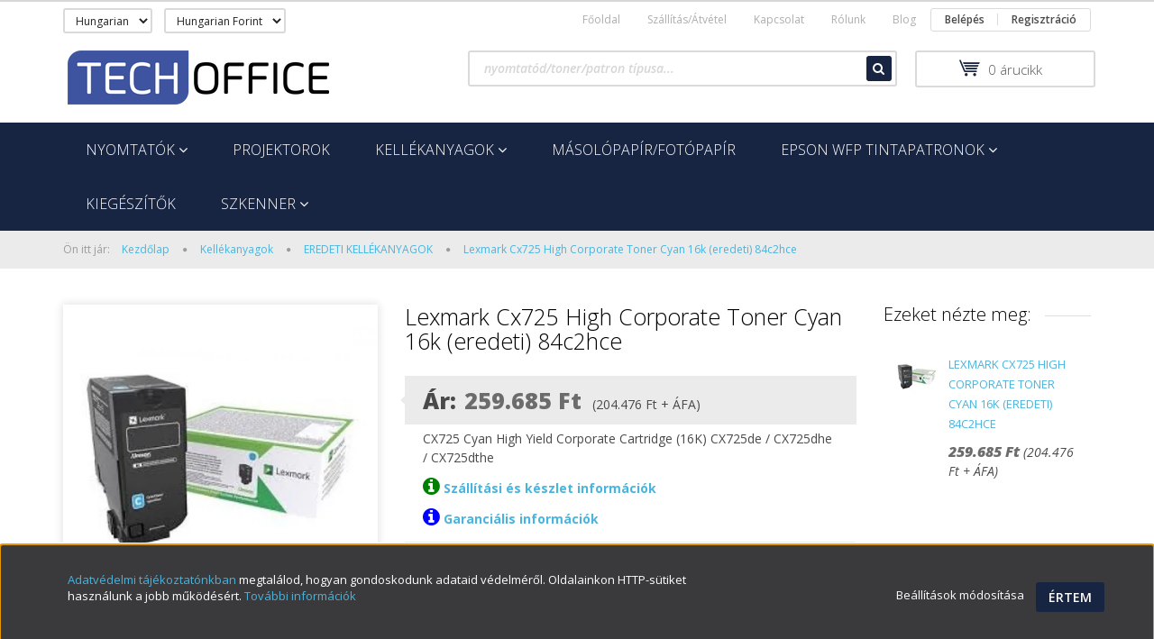

--- FILE ---
content_type: text/html; charset=UTF-8
request_url: https://megbizhatonyomtato.hu/lexmark-cx725-high-corporate-toner-cyan-16k-eredeti-84c2hce-786104
body_size: 20079
content:
<!DOCTYPE html>
<!--[if lt IE 7]>      <html class="no-js lt-ie10 lt-ie9 lt-ie8 lt-ie7" lang="hu" dir="ltr"> <![endif]-->
<!--[if IE 7]>         <html class="no-js lt-ie10 lt-ie9 lt-ie8" lang="hu" dir="ltr"> <![endif]-->
<!--[if IE 8]>         <html class="no-js lt-ie10 lt-ie9" lang="hu" dir="ltr"> <![endif]-->
<!--[if IE 9]>         <html class="no-js lt-ie10" lang="hu" dir="ltr"> <![endif]-->
<!--[if gt IE 10]><!--> <html class="no-js" lang="hu" dir="ltr"> <!--<![endif]-->
<head>
    <title>Lexmark Cx725 High Corporate Toner Cyan 16k (eredeti) 84c2hce - EREDETI KELLÉKANYAGOK - Toner, tintapatron, takarékos nyomtatók - MegbízhatóNyomtató.hu - TechOffice</title>
    <meta charset="utf-8">
    <meta name="keywords" content="Lexmark Cx725 High Corporate Toner Cyan 16k (eredeti) 84c2hce, Megbizhatonyomtato.hu nyomtató, scanner, projektor webáruház">
    <meta name="description" content="Lexmark Cx725 High Corporate Toner Cyan 16k (eredeti) 84c2hce a EREDETI KELLÉKANYAGOK kategóriában">
    <meta name="robots" content="index, follow">
    <link rel="image_src" href="https://megbizhatonyomtato.hu:443/custom/doteilen/image/data/products/84c2hce-1.jpg.webp?lastmod=1736221206.1736928149">
    <meta property="og:title" content="Lexmark Cx725 High Corporate Toner Cyan 16k (eredeti) 84c2hce" />
    <meta property="og:type" content="product" />
    <meta property="og:url" content="https://megbizhatonyomtato.hu/lexmark-cx725-high-corporate-toner-cyan-16k-eredeti-84c2hce-786104" />
    <meta property="og:image" content="https://megbizhatonyomtato.hu:443/custom/doteilen/image/cache/w955h500q90/products/84c2hce-1.jpg.webp?lastmod=1736221206.1736928149" />
    <meta property="og:description" content="CX725 Cyan High Yield Corporate Cartridge (16K)    CX725de / CX725dhe / CX725dthe Szállítási és készlet információk Garanciális információk" />
    <link href="https://doteilen.cdn.shoprenter.hu/custom/doteilen/image/data/m5690.png?v=1527005981" rel="icon" />
    <link href="https://doteilen.cdn.shoprenter.hu/custom/doteilen/image/data/m5690.png?v=1527005981" rel="apple-touch-icon" />
    <base href="https://megbizhatonyomtato.hu:443" />
    <meta name="facebook-domain-verification" content="9ikp3q4fkopilojjgr9v372h39kidy" />

<!-- Google tag (gtag.js) -->
<script async src="https://www.googletagmanager.com/gtag/js?id=G-61CCEETH6Z"></script>
<script>
  window.dataLayer = window.dataLayer || [];
  function gtag(){dataLayer.push(arguments);}
  gtag('js', new Date());

  gtag('config', 'G-61CCEETH6Z');
</script>

    <meta name="viewport" content="width=device-width, initial-scale=1">
            <link href="https://megbizhatonyomtato.hu/lexmark-cx725-high-corporate-toner-cyan-16k-eredeti-84c2hce-786104" rel="canonical">
    
            
            
            <link rel="stylesheet" href="https://doteilen.cdn.shoprenter.hu/web/compiled/css/fancybox2.css?v=1768982352" media="screen">
            <link rel="stylesheet" href="https://doteilen.cdn.shoprenter.hu/custom/doteilen/catalog/view/theme/rome2_skyblue/style/1744806802.1549960271.0.1742223568.css?v=null.1736928149" media="screen">
        <script>
        window.nonProductQuality = 100;
    </script>
    <script src="//ajax.googleapis.com/ajax/libs/jquery/1.10.2/jquery.min.js"></script>
    <script>window.jQuery || document.write('<script src="https://doteilen.cdn.shoprenter.hu/catalog/view/javascript/jquery/jquery-1.10.2.min.js?v=1484139539"><\/script>')</script>

        
    
            
        <script src="https://cdnjs.cloudflare.com/ajax/libs/loadCSS/2.1.0/loadCSS.min.js" integrity="sha256-PfuBYBreSv0el08vXRTkDhLawwSJicsqhPwaoFq/R7I=" crossorigin="anonymous"></script>
    <script>loadCSS('//maxcdn.bootstrapcdn.com/font-awesome/4.7.0/css/font-awesome.min.css');</script>
    <!-- Header JavaScript codes -->
            <script src="https://doteilen.cdn.shoprenter.hu/web/compiled/js/countdown.js?v=1768982351"></script>
                    <script src="https://doteilen.cdn.shoprenter.hu/web/compiled/js/legacy_newsletter.js?v=1768982351"></script>
                    <script src="https://doteilen.cdn.shoprenter.hu/web/compiled/js/base.js?v=1768982351"></script>
                    <script src="https://doteilen.cdn.shoprenter.hu/web/compiled/js/fancybox2.js?v=1768982351"></script>
                    <script src="https://doteilen.cdn.shoprenter.hu/web/compiled/js/before_starter2_productpage.js?v=1768982351"></script>
                    <script src="https://doteilen.cdn.shoprenter.hu/web/compiled/js/productreview.js?v=1768982351"></script>
                    <script src="https://doteilen.cdn.shoprenter.hu/web/compiled/js/before_starter2_head.js?v=1768982351"></script>
                    <script src="https://doteilen.cdn.shoprenter.hu/web/compiled/js/base_bootstrap.js?v=1768982351"></script>
                    <script src="https://doteilen.cdn.shoprenter.hu/web/compiled/js/nanobar.js?v=1768982351"></script>
                    <script src="https://doteilen.cdn.shoprenter.hu/web/compiled/js/before_starter.js?v=1768982351"></script>
                    <!-- Header jQuery onLoad scripts -->
    <script>
        window.countdownFormat = '%D:%H:%M:%S';
        //<![CDATA[
        var BASEURL = 'https://megbizhatonyomtato.hu';
Currency = {"symbol_left":"","symbol_right":" Ft","decimal_place":0,"decimal_point":",","thousand_point":".","currency":"HUF","value":1};
var ShopRenter = ShopRenter || {}; ShopRenter.product = {"id":786104,"sku":"84C2HCE","currency":"HUF","unitName":"db","price":259684.51999999999,"name":"Lexmark Cx725 High Corporate Toner Cyan 16k (eredeti) 84c2hce","brand":"","currentVariant":[],"parent":{"id":786104,"sku":"84C2HCE","unitName":"db","price":259684.51999999999,"name":"Lexmark Cx725 High Corporate Toner Cyan 16k (eredeti) 84c2hce"}};

            function setAutoHelpTitles(){
                $('.autohelp[title]').each(function(){
                    if(!$(this).parents('.aurora-scroll-mode').length) {
                        $(this).attr('rel', $(this).attr('title') );
                        $(this).removeAttr('title');
                        $(this).qtip({
                            content: { text:  $(this).attr('rel') },
                            hide: { fixed: true },
                            position: {
                                corner: {
                                    target: 'topMiddle',
                                    tooltip: 'bottomMiddle'
                                },
                                adjust: {
                                    screen: true
                                }
                            },
                            style: {
                                border: { color: '#424242'},
                                background: '#ebebeb',
                                width: 420
                            }
                        });
                    }
                });
            }
            

        $(document).ready(function(){
        // DOM ready
            
                $('.fancybox').fancybox({
                    maxWidth: 820,
                    maxHeight: 650,
                    afterLoad: function(){
                        wrapCSS = $(this.element).data('fancybox-wrapcss');
                        if(wrapCSS){
                            $('.fancybox-wrap').addClass(wrapCSS);
                        }
                    },
                    helpers: {
                        thumbs: {
                            width: 50,
                            height: 50
                        }
                    }
                });
                $('.fancybox-inline').fancybox({
                    maxWidth: 820,
                    maxHeight: 650,
                    type:'inline'
                });
                

setAutoHelpTitles();

        // /DOM ready
        });
        $(window).load(function(){
        // OnLoad
            new WishlistHandler('wishlist-add','');

        // /OnLoad
        });
        //]]>
    </script>
    
        <script src="https://doteilen.cdn.shoprenter.hu/web/compiled/js/vue/manifest.bundle.js?v=1768982348"></script>
<script>
    var ShopRenter = ShopRenter || {};
    ShopRenter.onCartUpdate = function (callable) {
        document.addEventListener('cartChanged', callable)
    };
    ShopRenter.onItemAdd = function (callable) {
        document.addEventListener('AddToCart', callable)
    };
    ShopRenter.onItemDelete = function (callable) {
        document.addEventListener('deleteCart', callable)
    };
    ShopRenter.onSearchResultViewed = function (callable) {
        document.addEventListener('AuroraSearchResultViewed', callable)
    };
    ShopRenter.onSubscribedForNewsletter = function (callable) {
        document.addEventListener('AuroraSubscribedForNewsletter', callable)
    };
    ShopRenter.onCheckoutInitiated = function (callable) {
        document.addEventListener('AuroraCheckoutInitiated', callable)
    };
    ShopRenter.onCheckoutShippingInfoAdded = function (callable) {
        document.addEventListener('AuroraCheckoutShippingInfoAdded', callable)
    };
    ShopRenter.onCheckoutPaymentInfoAdded = function (callable) {
        document.addEventListener('AuroraCheckoutPaymentInfoAdded', callable)
    };
    ShopRenter.onCheckoutOrderConfirmed = function (callable) {
        document.addEventListener('AuroraCheckoutOrderConfirmed', callable)
    };
    ShopRenter.onCheckoutOrderPaid = function (callable) {
        document.addEventListener('AuroraOrderPaid', callable)
    };
    ShopRenter.onCheckoutOrderPaidUnsuccessful = function (callable) {
        document.addEventListener('AuroraOrderPaidUnsuccessful', callable)
    };
    ShopRenter.onProductPageViewed = function (callable) {
        document.addEventListener('AuroraProductPageViewed', callable)
    };
    ShopRenter.onMarketingConsentChanged = function (callable) {
        document.addEventListener('AuroraMarketingConsentChanged', callable)
    };
    ShopRenter.onCustomerRegistered = function (callable) {
        document.addEventListener('AuroraCustomerRegistered', callable)
    };
    ShopRenter.onCustomerLoggedIn = function (callable) {
        document.addEventListener('AuroraCustomerLoggedIn', callable)
    };
    ShopRenter.onCustomerUpdated = function (callable) {
        document.addEventListener('AuroraCustomerUpdated', callable)
    };
    ShopRenter.onCartPageViewed = function (callable) {
        document.addEventListener('AuroraCartPageViewed', callable)
    };
    ShopRenter.customer = {"userId":0,"userClientIP":"18.217.215.15","userGroupId":8,"customerGroupTaxMode":"gross","customerGroupPriceMode":"gross_net_tax","email":"","phoneNumber":"","name":{"firstName":"","lastName":""}};
    ShopRenter.theme = {"name":"rome2_skyblue","family":"rome2","parent":"bootstrap"};
    ShopRenter.shop = {"name":"doteilen","locale":"hu","currency":{"code":"HUF","rate":1},"domain":"doteilen.myshoprenter.hu"};
    ShopRenter.page = {"route":"product\/product","queryString":"lexmark-cx725-high-corporate-toner-cyan-16k-eredeti-84c2hce-786104"};

    ShopRenter.formSubmit = function (form, callback) {
        callback();
    };

    let loadedAsyncScriptCount = 0;
    function asyncScriptLoaded(position) {
        loadedAsyncScriptCount++;
        if (position === 'body') {
            if (document.querySelectorAll('.async-script-tag').length === loadedAsyncScriptCount) {
                if (/complete|interactive|loaded/.test(document.readyState)) {
                    document.dispatchEvent(new CustomEvent('asyncScriptsLoaded', {}));
                } else {
                    document.addEventListener('DOMContentLoaded', () => {
                        document.dispatchEvent(new CustomEvent('asyncScriptsLoaded', {}));
                    });
                }
            }
        }
    }
</script>

            <script type="text/javascript" async class="async-script-tag" onload="asyncScriptLoaded('header')" src="https://static2.rapidsearch.dev/resultpage.js?shop=doteilen.shoprenter.hu"></script>
            <script type="text/javascript" async class="async-script-tag" onload="asyncScriptLoaded('header')" src="https://onsite.optimonk.com/script.js?account=83292"></script>
    
                    <script type="text/javascript" src="https://doteilen.cdn.shoprenter.hu/web/compiled/js/vue/customerEventDispatcher.bundle.js?v=1768982348"></script>




        <!-- Custom header scripts -->
    <script type="text/javascript">
    window.smartlook||(function(d) {
    var o=smartlook=function(){ o.api.push(arguments)},h=d.getElementsByTagName('head')[0];
    var c=d.createElement('script');o.api=new Array();c.async=true;c.type='text/javascript';
    c.charset='utf-8';c.src='https://rec.smartlook.com/recorder.js';h.appendChild(c);
    })(document);
    smartlook('init', '724674488d7fb0d8d05b3cf96c0535cb349c7633');
</script>
    
                <script>window["bp"]=window["bp"]||function(){(window["bp"].q=window["bp"].q||[]).push(arguments);};window["bp"].l=1*new Date();scriptElement=document.createElement("script");firstScript=document.getElementsByTagName("script")[0];scriptElement.async=true;scriptElement.src='https://pixel.barion.com/bp.js';firstScript.parentNode.insertBefore(scriptElement,firstScript);window['barion_pixel_id']='Fy63unLFkP-58';bp('init','addBarionPixelId','Fy63unLFkP-58');</script><noscript>
    <img height="1" width="1" style="display:none" alt="Barion Pixel" src="https://pixel.barion.com/a.gif?ba_pixel_id='Fy63unLFkP-58'&ev=contentView&noscript=1">
</noscript>
                        <script type="text/javascript" src="https://doteilen.cdn.shoprenter.hu/web/compiled/js/vue/fullBarionPixel.bundle.js?v=1768982348"></script>


            
            <script>window.dataLayer=window.dataLayer||[];function gtag(){dataLayer.push(arguments)};var ShopRenter=ShopRenter||{};ShopRenter.config=ShopRenter.config||{};ShopRenter.config.googleConsentModeDefaultValue="denied";</script>                        <script type="text/javascript" src="https://doteilen.cdn.shoprenter.hu/web/compiled/js/vue/googleConsentMode.bundle.js?v=1768982348"></script>

            <!-- Facebook Pixel Code -->
<script>
!function(f,b,e,v,n,t,s)
{if(f.fbq)return;n=f.fbq=function(){n.callMethod?
n.callMethod.apply(n,arguments):n.queue.push(arguments)};
if(!f._fbq)f._fbq=n;n.push=n;n.loaded=!0;n.version='2.0';
n.queue=[];t=b.createElement(e);t.async=!0;
t.src=v;s=b.getElementsByTagName(e)[0];
s.parentNode.insertBefore(t,s)}(window, document,'script',
'https://connect.facebook.net/en_US/fbevents.js');
fbq('consent', 'revoke');
fbq('init', '2022747931309160');
fbq('track', 'PageView');
document.addEventListener('AuroraProductPageViewed', function(auroraEvent) {
                    fbq('track', 'ViewContent', {
                        content_type: 'product',
                        content_ids: [auroraEvent.detail.product.id.toString()],
                        value: parseFloat(auroraEvent.detail.product.grossUnitPrice),
                        currency: auroraEvent.detail.product.currency
                    }, {
                        eventID: auroraEvent.detail.event.id
                    });
                });
document.addEventListener('AuroraAddedToCart', function(auroraEvent) {
    var fbpId = [];
    var fbpValue = 0;
    var fbpCurrency = '';

    auroraEvent.detail.products.forEach(function(item) {
        fbpValue += parseFloat(item.grossUnitPrice) * item.quantity;
        fbpId.push(item.id);
        fbpCurrency = item.currency;
    });


    fbq('track', 'AddToCart', {
        content_ids: fbpId,
        content_type: 'product',
        value: fbpValue,
        currency: fbpCurrency
    }, {
        eventID: auroraEvent.detail.event.id
    });
})
window.addEventListener('AuroraMarketingCookie.Changed', function(event) {
            let consentStatus = event.detail.isAccepted ? 'grant' : 'revoke';
            if (typeof fbq === 'function') {
                fbq('consent', consentStatus);
            }
        });
</script>
<noscript><img height="1" width="1" style="display:none"
src="https://www.facebook.com/tr?id=2022747931309160&ev=PageView&noscript=1"
/></noscript>
<!-- End Facebook Pixel Code -->
            
            <!-- Google remarketingcímke-kód -->
<!--------------------------------------------------
A remarketingcímkék nem társíthatók személyazonosításra alkalmas adatokkal, és nem helyezhetők el érzékeny kategóriához kapcsolódó oldalakon. A címke beállításával kapcsolatban további információt és útmutatást a következő címen olvashat: http://google.com/ads/remarketingsetup
--------------------------------------------------->
<script type="text/javascript">
/* <![CDATA[ */
var google_conversion_id = 800832546;
var google_custom_params = window.google_tag_params;
var google_remarketing_only = true;
/* ]]> */
</script>
<script type="text/javascript" src="//www.googleadservices.com/pagead/conversion.js">
</script>
<noscript>
<div style="display:inline;">
<img height="1" width="1" style="border-style:none;" alt="" src="//googleads.g.doubleclick.net/pagead/viewthroughconversion/800832546/?guid=ON&script=0"/>
</div>
</noscript>

<!-- Global site tag (gtag.js) - Google Ads: 671469465 -->
<script async src="https://www.googletagmanager.com/gtag/js?id=AW-671469465"></script>
<script>
  window.dataLayer = window.dataLayer || [];
  function gtag(){dataLayer.push(arguments);}
  gtag('js', new Date());

  gtag('config', 'AW-671469465');
</script>
            
                <!--Global site tag(gtag.js)--><script async src="https://www.googletagmanager.com/gtag/js?id=AW-736406203"></script><script>window.dataLayer=window.dataLayer||[];function gtag(){dataLayer.push(arguments);}
gtag('js',new Date());gtag('config','AW-736406203',{"allow_enhanced_conversions":true});</script>    
    
</head>

<body id="body" class="bootstrap-body page-body flypage_body body-pathway-top desktop-device-body body-pathway-top rome2_skyblue-body" role="document">
            
    
<div id="fb-root"></div>
<script>(function (d, s, id) {
        var js, fjs = d.getElementsByTagName(s)[0];
        if (d.getElementById(id)) return;
        js = d.createElement(s);
        js.id = id;
        js.src = "//connect.facebook.net/hu_HU/sdk/xfbml.customerchat.js#xfbml=1&version=v2.12&autoLogAppEvents=1";
        fjs.parentNode.insertBefore(js, fjs);
    }(document, "script", "facebook-jssdk"));
</script>



            

<!-- cached -->    <div id="first-login-nanobar-button">
    <img src="https://doteilen.cdn.shoprenter.hu/catalog/view/theme/default/image/cog-settings-grey.svg?v=null.1736928149" class="sr-cog" alt="" width="24" height="24"/>
</div>
<div id="firstLogNanobar" class="Fixed aurora-nanobar aurora-nanobar-firstlogin">
    <div class="aurora-nanobar-container">
        <span id="nanoTextCookies" class="aurora-nanobar-text"
              style="font-size: px;"><p><a href="https://megbizhatonyomtato.hu/adatvedelmi-nyilatkozat" target="_blank">Adatvédelmi tájékoztatónkban</a> megtalálod, hogyan gondoskodunk adataid védelméről. Oldalainkon HTTP-sütiket használunk a jobb működésért. <a href="https://megbizhatonyomtato.hu/adatvedelmi-nyilatkozat#at2" target="_blank">További információk</a>
</p>
        </span>
        <div class="aurora-nanobar-buttons-wrapper nanobar-buttons">
            <a id ="aurora-nanobar-settings-button" href="">
                <span>Beállítások módosítása</span>
            </a>
            <a id="auroraNanobarCloseCookies" href="" class="button btn btn-primary aurora-nanobar-btn" data-button-save-text="Beállítások mentése">
                <span>Értem</span>
            </a>
        </div>
        <div class="aurora-nanobar-cookies" style="display: none;">
            <div class="form-group">
                <label><input type="checkbox" name="required_cookies" id="required-cookies" disabled="disabled" checked="checked" /> Szükséges cookie-k</label>
                <div class="cookies-help-text">
                    Ezek a cookie-k segítenek abban, hogy a webáruház használható és működőképes legyen.
                </div>
            </div>
            <div class="form-group">
                <label>
                    <input type="checkbox" name="marketing_cookies" id="marketing-cookies"
                             checked />
                    Marketing cookie-k
                </label>
                <div class="cookies-help-text">
                    Ezeket a cookie-k segítenek abban, hogy az érdeklődési körödnek megfelelő reklámokat és termékeket jelenítsünk meg a webáruházban.
                </div>
            </div>
        </div>
    </div>
</div>

<script>

    (function ($) {
        $(document).ready(function () {
            new AuroraNanobar.FirstLogNanobarCheckbox(jQuery('#firstLogNanobar'), 'bottom');
        });
    })(jQuery);

</script>
<!-- /cached -->
<!-- cached --><div id="freeShippingNanobar" class="Fixed aurora-nanobar aurora-nanobar-freeshipping">
    <div class="aurora-nanobar-container">
        <span id="auroraNanobarClose" class="aurora-nanobar-close-x"><i class="fa fa-times sr-icon-times"></i></span>
        <span id="nanoText" class="aurora-nanobar-text"></span>
    </div>
</div>

<script>$(document).ready(function(){document.nanobarInstance=new AuroraNanobar.FreeShippingNanobar($('#freeShippingNanobar'),'bottom','50','','1');});</script><!-- /cached -->
    
                <!-- cached -->














<script>
    loadCSS('catalog/view/javascript/jquery/jquery-mmenu/dist/css/jquery.mmenu.all.css');
</script>
<script src="https://doteilen.cdn.shoprenter.hu/catalog/view/javascript/jquery/jquery-mmenu/dist/js/jquery.mmenu.all.min.js?v=1484139539"></script>
<script src="https://doteilen.cdn.shoprenter.hu/catalog/view/javascript/jquery/product_count_in_cart.js?v=1530610005"></script>

<script>
    $(document).ready(function(){$('#menu-nav').mmenu({navbar:{title:'Menü'},extensions:["theme-dark","border-full"],offCanvas:{position:"left",zposition:"back"},counters:true});function setLanguagesMobile(type){$('.'+type+'-change-mobile').click(function(e){e.preventDefault();$('#'+type+'_value_mobile').attr('value',$(this).data('value'));$('#mobile_'+type+'_form').submit();});}
setLanguagesMobile('language');setLanguagesMobile('currency');});</script>

<form action="index.php" method="post" enctype="multipart/form-data" id="mobile_currency_form">
    <input id="currency_value_mobile" type="hidden" value="" name="currency_id"/>
</form>

<form action="index.php" method="post" enctype="multipart/form-data" id="mobile_language_form">
    <input id="language_value_mobile" type="hidden" value="" name="language_code"/>
</form>


<div id="menu-nav">
    <ul>
        <li class="mm-title mm-group-title text-center"><span><i class="fa fa-list-alt sr-icon-list"></i> Menüpontok</span></li>

<li class="informations-mobile-menu-item">
    <a href="https://megbizhatonyomtato.hu" target="_self">Főoldal</a>
    </li>
<li class="informations-mobile-menu-item">
    <a href="https://megbizhatonyomtato.hu/szallitas-atvetel" target="_self">Szállítás/Átvétel</a>
    </li>
<li class="informations-mobile-menu-item">
    <a href="https://megbizhatonyomtato.hu/kapcsolat" target="_self">Kapcsolat</a>
    </li>
<li class="informations-mobile-menu-item">
    <a href="https://megbizhatonyomtato.hu/rolunk" target="_self">Rólunk</a>
    </li>
<li class="informations-mobile-menu-item">
    <a href="https://techoffice.hu/blog" target="_blank">Blog</a>
    </li>

<li class="mm-title mm-group-title text-center"><span><i class="fa fa-globe sr-icon-globe"></i> Nyelvváltás</span></li>
<li class="languages-mobile-menu-item">
    <a>Nyelvváltás</a>
    <ul>
                <li class="languages-mobile-menu-item languages-mobile-menu-item-sublevel">
            <a class="language-change-mobile" data-value="hu" href="">
                Hungarian
            </a>
        </li>
            </ul>
</li>

<li class="mm-title mm-group-title text-center"><span><i class="fa fa-money sr-icon-money"></i> Pénznem váltás</span></li>
<li class="currencies-mobile-menu-item">
    <a>Pénznem váltás</a>
    <ul>
                <li class="currencies-mobile-menu-item currencies-mobile-menu-item-sublevel">
            <a class="currency-change-mobile" data-value="HUF" href="">
                Hungarian Forint
            </a>
        </li>
            </ul>
</li>

<li class="mm-title mm-group-title text-center"><span><i class="fa fa-user sr-icon-user"></i> Belépés és Regisztráció</span></li>
<li class="customer-mobile-menu-item">
    <a href="index.php?route=account/login">Belépés</a>
</li>
<li class="customer-mobile-menu-item">
    <a href="index.php?route=account/create">Regisztráció</a>
</li>


<li class="mm-title mm-group-title text-center"><span><i class="fa fa-tags sr-icon-tags"></i> Kategóriák</span></li>

<li>
    <a href="https://megbizhatonyomtato.hu/nyomtatok_65">            <h3 class="category-list-link-text">Nyomtatók</h3>
        </a>
            <ul><li>
    <a href="https://megbizhatonyomtato.hu/nyomtatok_65/a3-multifunkcios-masolo-92">            A3 multifunkciós másoló
        </a>
            <ul><li>
    <a href="https://megbizhatonyomtato.hu/nyomtatok_65/a3-multifunkcios-masolo-92/szines-95">            Színes
        </a>
    </li></ul>
    </li><li>
    <a href="https://megbizhatonyomtato.hu/nyomtatok_65/a4-multifunkcios-nyomtato-90">            A4 multifunkciós nyomtató
        </a>
            <ul><li>
    <a href="https://megbizhatonyomtato.hu/nyomtatok_65/a4-multifunkcios-nyomtato-90/fekete-feher-231">            Fekete - fehér
        </a>
    </li><li>
    <a href="https://megbizhatonyomtato.hu/nyomtatok_65/a4-multifunkcios-nyomtato-90/szines-93">            Színes
        </a>
    </li></ul>
    </li><li>
    <a href="https://megbizhatonyomtato.hu/nyomtatok_65/plotter-nyomtato">            Plotter nyomtató
        </a>
    </li><li>
    <a href="https://megbizhatonyomtato.hu/nyomtatok_65/a4-nyomtato-89">            A4 nyomtató
        </a>
            <ul><li>
    <a href="https://megbizhatonyomtato.hu/nyomtatok_65/a4-nyomtato-89/szines-97">            Színes
        </a>
    </li><li>
    <a href="https://megbizhatonyomtato.hu/nyomtatok_65/a4-nyomtato-89/fekete-feher-237">            Fekete - fehér
        </a>
    </li><li>
    <a href="https://megbizhatonyomtato.hu/nyomtatok_65/a4-nyomtato-89/mono-multifunkcios-lezer">            Mono multfifunkciós lézernyomtató
        </a>
    </li></ul>
    </li><li>
    <a href="https://megbizhatonyomtato.hu/nyomtatok_65/a3-nyomatato-91">            A3 nyomtató
        </a>
            <ul><li>
    <a href="https://megbizhatonyomtato.hu/nyomtatok_65/a3-nyomatato-91/monokrom-nyomtato">            Mono nyomtató
        </a>
    </li><li>
    <a href="https://megbizhatonyomtato.hu/nyomtatok_65/a3-nyomatato-91/szines-99">            Színes
        </a>
    </li></ul>
    </li><li>
    <a href="https://megbizhatonyomtato.hu/nyomtatok_65/receptnyomtato-kettalcas">            Receptnyomtató
        </a>
    </li><li>
    <a href="https://megbizhatonyomtato.hu/nyomtatok_65/blokknyomtato">            Blokknyomtató
        </a>
    </li></ul>
    </li><li>
    <a href="https://megbizhatonyomtato.hu/projektorok_53">            <h3 class="category-list-link-text">Projektorok</h3>
        </a>
    </li><li>
    <a href="https://megbizhatonyomtato.hu/kellekanyagok-79">            <h3 class="category-list-link-text">Kellékanyagok</h3>
        </a>
            <ul><li>
    <a href="https://megbizhatonyomtato.hu/kellekanyagok-79/eredeti-kellekanyagok-133">            EREDETI KELLÉKANYAGOK
        </a>
            <ul><li>
    <a href="https://megbizhatonyomtato.hu/kellekanyagok-79/eredeti-kellekanyagok-133/canon-136">            CANON
        </a>
    </li><li>
    <a href="https://megbizhatonyomtato.hu/kellekanyagok-79/eredeti-kellekanyagok-133/epson-138">            EPSON
        </a>
    </li><li>
    <a href="https://megbizhatonyomtato.hu/kellekanyagok-79/eredeti-kellekanyagok-133/hp-139">            HP
        </a>
    </li><li>
    <a href="https://megbizhatonyomtato.hu/kellekanyagok-79/eredeti-kellekanyagok-133/kyocera-141">            KYOCERA
        </a>
    </li><li>
    <a href="https://megbizhatonyomtato.hu/kellekanyagok-79/eredeti-kellekanyagok-133/lexmark-142">            LEXMARK
        </a>
    </li><li>
    <a href="https://megbizhatonyomtato.hu/kellekanyagok-79/eredeti-kellekanyagok-133/samsung-146">            SAMSUNG
        </a>
    </li></ul>
    </li></ul>
    </li><li>
    <a href="https://megbizhatonyomtato.hu/papirok">            <h3 class="category-list-link-text">Másolópapír/Fotópapír</h3>
        </a>
    </li><li>
    <a href="https://megbizhatonyomtato.hu/epson-workforcepro-tintapatronok">            <h3 class="category-list-link-text">EPSON WFP tintapatronok</h3>
        </a>
            <ul><li>
    <a href="https://megbizhatonyomtato.hu/epson-workforcepro-tintapatronok/epson-wfp-c5790dwf-tintapatronok-197">            EPSON WFP-C5790DWF tintapatronok
        </a>
    </li><li>
    <a href="https://megbizhatonyomtato.hu/epson-workforcepro-tintapatronok/epson-wfp-m5799dwf-tintapatronok">            EPSON WFP-M5799DWF MONOKRÓM TINTAPATRONOK
        </a>
    </li></ul>
    </li><li>
    <a href="https://megbizhatonyomtato.hu/kiegeszitok-210">            <h3 class="category-list-link-text">Kiegészítők</h3>
        </a>
    </li><li>
    <a href="https://megbizhatonyomtato.hu/dokumentum-scannerek-80">            <h3 class="category-list-link-text">Szkenner</h3>
        </a>
            <ul><li>
    <a href="https://megbizhatonyomtato.hu/dokumentum-scannerek-80/a4-szkennerek-85">            Lapáthúzós szkennerek
        </a>
    </li><li>
    <a href="https://megbizhatonyomtato.hu/dokumentum-scannerek-80/sikagyas-szkennerek-adf-adagoloval-87">            Síkágyas szkennerek ADF adagolóval
        </a>
            <ul><li>
    <a href="https://megbizhatonyomtato.hu/dokumentum-scannerek-80/sikagyas-szkennerek-adf-adagoloval-87/a3-as-automata-adagolos-szkennerek-113">            A3-as automata adagolós szkennerek
        </a>
    </li></ul>
    </li><li>
    <a href="https://megbizhatonyomtato.hu/dokumentum-scannerek-80/mobil-szkenner">            Hordozható szkennerek
        </a>
    </li></ul>
    </li>


    </ul>
</div>

<div id="mobile-nav"
     class="responsive-menu Fixed hidden-print mobile-menu-orientation-left">
        <a class="mobile-headers mobile-content-header" href="#menu-nav">
        <i class="fa fa-bars sr-icon-hamburger-menu mobile-headers-icon"></i>
        <span class="mobile-headers-title">Menü</span>
    </a>
    <div class="mobile-headers mobile-logo">
            </div>
    <a class="mobile-headers mobile-search-link search-popup-btn" data-toggle="collapse" data-target="#search">
        <i class="fa fa-search sr-icon-search mobile-headers-icon"></i>
    </a>
            <a class="mobile-headers mobile-cart-link" data-toggle="collapse" data-target="#module_cart">
            <i class="icon-sr-cart icon-sr-cart-7 mobile-headers-icon"></i>
            <div class="mobile-cart-product-count mobile-cart-empty hidden-md">
            </div>
        </a>
    </div>
<!-- /cached -->
<!-- page-wrap -->
<div class="page-wrap">


    <div id="SR_scrollTop"></div>

    <!-- header -->
    <header class="">
                    <nav class="navbar header-navbar hidden-xs hidden-sm">
                <div class="container">
                                            <!-- cached -->


                    
        <div id="languageselect" class="module content-module header-position hide-top languageselect-module" >
                <div class="module-head">
                        <h3 class="module-head-title"></h3>
            </div>
                <div class="module-body">
                        <form action="https://megbizhatonyomtato.hu/index.php" method="post" enctype="multipart/form-data" id="language_form">
            <select class="form-control languageselect-select" name="language_code" onchange="this.form.submit()">
            <option value="hu" selected="selected">Hungarian</option>
    </select>

        </form>
            </div>
                                </div>
        <!-- /cached -->
                        <!-- cached -->


                    
        <div id="currenciesselect" class="module content-module header-position hide-top currenciesselect-module" >
                <div class="module-head">
                        <h3 class="module-head-title">Pénznem</h3>
            </div>
                <div class="module-body">
                        <form action="https://megbizhatonyomtato.hu/index.php" method="post" enctype="multipart/form-data" id="currency_form">
            <select class="form-control currencieselect-select" name="currency_id" onchange="this.form.submit()">
                                    <option
                        value="HUF" selected="selected">
                        Hungarian Forint
                    </option>
                            </select>
        </form>
            </div>
                                </div>
        <!-- /cached -->
                                        <div class="header-topmenu">
                        <div id="topmenu-nav">
                            <!-- cached -->    <ul class="nav navbar-nav headermenu-list" role="menu">
                    <li>
                <a href="https://megbizhatonyomtato.hu"
                   target="_self"
                                        title="Főoldal">
                    Főoldal
                </a>
                            </li>
                    <li>
                <a href="https://megbizhatonyomtato.hu/szallitas-atvetel"
                   target="_self"
                                        title="Szállítás/Átvétel">
                    Szállítás/Átvétel
                </a>
                            </li>
                    <li>
                <a href="https://megbizhatonyomtato.hu/kapcsolat"
                   target="_self"
                                        title="Kapcsolat">
                    Kapcsolat
                </a>
                            </li>
                    <li>
                <a href="https://megbizhatonyomtato.hu/rolunk"
                   target="_self"
                                        title="Rólunk">
                    Rólunk
                </a>
                            </li>
                    <li>
                <a href="https://techoffice.hu/blog"
                   target="_blank"
                                        title="Blog">
                    Blog
                </a>
                            </li>
            </ul>
    <!-- /cached -->
                            <!-- cached -->    <ul id="login_wrapper" class="nav navbar-nav navbar-right login-list">
                    <li class="login-list-item">
    <a href="index.php?route=account/login" title="Belépés">Belépés</a>
</li>
<li class="create-list-item">
    <a href="index.php?route=account/create" title="Regisztráció">Regisztráció</a>
</li>            </ul>
<!-- /cached -->
                        </div>
                    </div>
                </div>
            </nav>
            <div class="header-middle">
                <div class="container header-container">
                    <div class="header-middle-row">
                        <div class="header-middle-left">
                            <!-- cached --><div id="logo" class="module content-module header-position logo-module logo-image hide-top">
            <a href="/"><img style="border: 0; max-width: 300px;" src="https://doteilen.cdn.shoprenter.hu/custom/doteilen/image/cache/w300h60m00/Logo/TECH-Office-logo-atalakitott-logo-out.png?v=1742222966" title="MegbízhatóNyomtató.hu - TechOffice" alt="MegbízhatóNyomtató.hu - TechOffice" /></a>
        </div><!-- /cached -->
                        </div>
                        <div class="header-middle-right">
                            <div class="row header-middle-right-row">
                                                                                                
                                                                
                                                                <div class="header-col header-col-cart">
                                    <hx:include src="/_fragment?_path=_format%3Dhtml%26_locale%3Den%26_controller%3Dmodule%252Fcart&amp;_hash=t5%2FrZfze%2BoLdwKElPrGeiq8fuSNEBASJ5cbbvj%2B3TQw%3D"></hx:include>
                                </div>
                                                                                                    <div class="col-md-7 header-col header-col-search">
                                            <div id="search" class="mm-fixed-top search-module">
    <div class="form-group">
        <div class="row module-search-row">
                                                    <div class="col-md-12 header-col col-search-input">
                                    <div class="input-group">
                    <input class="form-control disableAutocomplete" type="text" placeholder="nyomtatód/toner/patron típusa..." value=""
                           id="filter_keyword" 
                           onclick="this.value=(this.value==this.defaultValue)?'':this.value;"/>

                <span class="input-group-btn">
                    <button id="search_btn" onclick="moduleSearch();" class="btn btn-sm"><i class="fa fa-search sr-icon-search"></i></button>
                </span>
                </div>
            
                </div>
            
        </div>
    </div>
    <input type="hidden" id="filter_description"
            value="1"/><input type="hidden" id="search_shopname"
            value="doteilen"/>
    <div id="results" class="search-results"></div>
</div>


                                    </div>
                                                            </div>
                        </div>
                        <div class="clearfix"></div>
                    </div>
                </div>
            </div>
            <div class="header-categories-wrapper sticky-head hidden-xs hidden-sm"><div class="container header-categories">


                    
            <div id="module_category_wrapper" class="module-category-wrapper">
        <div id="category" class="module content-module header-position hide-top category-module hidden-xs hidden-sm" >
                <div class="module-head">
                        <h3 class="module-head-title">Kategóriák</h3>
            </div>
                <div class="module-body">
                        <div id="category-nav">
            


<ul class="category category_menu sf-menu sf-horizontal cached">
    <li id="cat_65" class="item category-list module-list parent odd">
    <a href="https://megbizhatonyomtato.hu/nyomtatok_65" class="category-list-link module-list-link">
                    <h3 class="category-list-link-text">Nyomtatók</h3>
        </a>
            <ul class="children"><li id="cat_92" class="item category-list module-list parent even">
    <a href="https://megbizhatonyomtato.hu/nyomtatok_65/a3-multifunkcios-masolo-92" class="category-list-link module-list-link">
                A3 multifunkciós másoló
        </a>
            <ul class="children"><li id="cat_95" class="item category-list module-list even">
    <a href="https://megbizhatonyomtato.hu/nyomtatok_65/a3-multifunkcios-masolo-92/szines-95" class="category-list-link module-list-link">
                Színes
        </a>
    </li></ul>
    </li><li id="cat_90" class="item category-list module-list parent odd">
    <a href="https://megbizhatonyomtato.hu/nyomtatok_65/a4-multifunkcios-nyomtato-90" class="category-list-link module-list-link">
                A4 multifunkciós nyomtató
        </a>
            <ul class="children"><li id="cat_231" class="item category-list module-list parent even">
    <a href="https://megbizhatonyomtato.hu/nyomtatok_65/a4-multifunkcios-nyomtato-90/fekete-feher-231" class="category-list-link module-list-link">
                Fekete - fehér
        </a>
            <ul class="children"><li id="cat_234" class="item category-list module-list even">
    <a href="https://megbizhatonyomtato.hu/nyomtatok_65/a4-multifunkcios-nyomtato-90/fekete-feher-231/monokrom-234" class="category-list-link module-list-link">
                monokróm
        </a>
    </li></ul>
    </li><li id="cat_93" class="item category-list module-list even">
    <a href="https://megbizhatonyomtato.hu/nyomtatok_65/a4-multifunkcios-nyomtato-90/szines-93" class="category-list-link module-list-link">
                Színes
        </a>
    </li></ul>
    </li><li id="cat_217" class="item category-list module-list even">
    <a href="https://megbizhatonyomtato.hu/nyomtatok_65/plotter-nyomtato" class="category-list-link module-list-link">
                Plotter nyomtató
        </a>
    </li><li id="cat_89" class="item category-list module-list parent odd">
    <a href="https://megbizhatonyomtato.hu/nyomtatok_65/a4-nyomtato-89" class="category-list-link module-list-link">
                A4 nyomtató
        </a>
            <ul class="children"><li id="cat_97" class="item category-list module-list odd">
    <a href="https://megbizhatonyomtato.hu/nyomtatok_65/a4-nyomtato-89/szines-97" class="category-list-link module-list-link">
                Színes
        </a>
    </li><li id="cat_237" class="item category-list module-list parent even">
    <a href="https://megbizhatonyomtato.hu/nyomtatok_65/a4-nyomtato-89/fekete-feher-237" class="category-list-link module-list-link">
                Fekete - fehér
        </a>
            <ul class="children"><li id="cat_240" class="item category-list module-list even">
    <a href="https://megbizhatonyomtato.hu/nyomtatok_65/a4-nyomtato-89/fekete-feher-237/monokrom-240" class="category-list-link module-list-link">
                monokróm
        </a>
    </li></ul>
    </li><li id="cat_215" class="item category-list module-list odd">
    <a href="https://megbizhatonyomtato.hu/nyomtatok_65/a4-nyomtato-89/mono-multifunkcios-lezer" class="category-list-link module-list-link">
                Mono multfifunkciós lézernyomtató
        </a>
    </li></ul>
    </li><li id="cat_91" class="item category-list module-list parent even">
    <a href="https://megbizhatonyomtato.hu/nyomtatok_65/a3-nyomatato-91" class="category-list-link module-list-link">
                A3 nyomtató
        </a>
            <ul class="children"><li id="cat_214" class="item category-list module-list even">
    <a href="https://megbizhatonyomtato.hu/nyomtatok_65/a3-nyomatato-91/monokrom-nyomtato" class="category-list-link module-list-link">
                Mono nyomtató
        </a>
    </li><li id="cat_99" class="item category-list module-list odd">
    <a href="https://megbizhatonyomtato.hu/nyomtatok_65/a3-nyomatato-91/szines-99" class="category-list-link module-list-link">
                Színes
        </a>
    </li></ul>
    </li><li id="cat_209" class="item category-list module-list even">
    <a href="https://megbizhatonyomtato.hu/nyomtatok_65/receptnyomtato-kettalcas" class="category-list-link module-list-link">
                Receptnyomtató
        </a>
    </li><li id="cat_226" class="item category-list module-list odd">
    <a href="https://megbizhatonyomtato.hu/nyomtatok_65/blokknyomtato" class="category-list-link module-list-link">
                Blokknyomtató
        </a>
    </li></ul>
    </li><li id="cat_53" class="item category-list module-list even">
    <a href="https://megbizhatonyomtato.hu/projektorok_53" class="category-list-link module-list-link">
                    <h3 class="category-list-link-text">Projektorok</h3>
        </a>
    </li><li id="cat_79" class="item category-list module-list parent odd">
    <a href="https://megbizhatonyomtato.hu/kellekanyagok-79" class="category-list-link module-list-link">
                    <h3 class="category-list-link-text">Kellékanyagok</h3>
        </a>
            <ul class="children"><li id="cat_133" class="item category-list module-list parent even">
    <a href="https://megbizhatonyomtato.hu/kellekanyagok-79/eredeti-kellekanyagok-133" class="category-list-link module-list-link">
                EREDETI KELLÉKANYAGOK
        </a>
            <ul class="children"><li id="cat_136" class="item category-list module-list even">
    <a href="https://megbizhatonyomtato.hu/kellekanyagok-79/eredeti-kellekanyagok-133/canon-136" class="category-list-link module-list-link">
                CANON
        </a>
    </li><li id="cat_138" class="item category-list module-list odd">
    <a href="https://megbizhatonyomtato.hu/kellekanyagok-79/eredeti-kellekanyagok-133/epson-138" class="category-list-link module-list-link">
                EPSON
        </a>
    </li><li id="cat_139" class="item category-list module-list even">
    <a href="https://megbizhatonyomtato.hu/kellekanyagok-79/eredeti-kellekanyagok-133/hp-139" class="category-list-link module-list-link">
                HP
        </a>
    </li><li id="cat_141" class="item category-list module-list odd">
    <a href="https://megbizhatonyomtato.hu/kellekanyagok-79/eredeti-kellekanyagok-133/kyocera-141" class="category-list-link module-list-link">
                KYOCERA
        </a>
    </li><li id="cat_142" class="item category-list module-list even">
    <a href="https://megbizhatonyomtato.hu/kellekanyagok-79/eredeti-kellekanyagok-133/lexmark-142" class="category-list-link module-list-link">
                LEXMARK
        </a>
    </li><li id="cat_146" class="item category-list module-list odd">
    <a href="https://megbizhatonyomtato.hu/kellekanyagok-79/eredeti-kellekanyagok-133/samsung-146" class="category-list-link module-list-link">
                SAMSUNG
        </a>
    </li></ul>
    </li></ul>
    </li><li id="cat_203" class="item category-list module-list even">
    <a href="https://megbizhatonyomtato.hu/papirok" class="category-list-link module-list-link">
                    <h3 class="category-list-link-text">Másolópapír/Fotópapír</h3>
        </a>
    </li><li id="cat_196" class="item category-list module-list parent odd">
    <a href="https://megbizhatonyomtato.hu/epson-workforcepro-tintapatronok" class="category-list-link module-list-link">
                    <h3 class="category-list-link-text">EPSON WFP tintapatronok</h3>
        </a>
            <ul class="children"><li id="cat_197" class="item category-list module-list odd">
    <a href="https://megbizhatonyomtato.hu/epson-workforcepro-tintapatronok/epson-wfp-c5790dwf-tintapatronok-197" class="category-list-link module-list-link">
                EPSON WFP-C5790DWF tintapatronok
        </a>
    </li><li id="cat_207" class="item category-list module-list even">
    <a href="https://megbizhatonyomtato.hu/epson-workforcepro-tintapatronok/epson-wfp-m5799dwf-tintapatronok" class="category-list-link module-list-link">
                EPSON WFP-M5799DWF MONOKRÓM TINTAPATRONOK
        </a>
    </li></ul>
    </li><li id="cat_210" class="item category-list module-list even">
    <a href="https://megbizhatonyomtato.hu/kiegeszitok-210" class="category-list-link module-list-link">
                    <h3 class="category-list-link-text">Kiegészítők</h3>
        </a>
    </li><li id="cat_80" class="item category-list module-list parent odd">
    <a href="https://megbizhatonyomtato.hu/dokumentum-scannerek-80" class="category-list-link module-list-link">
                    <h3 class="category-list-link-text">Szkenner</h3>
        </a>
            <ul class="children"><li id="cat_85" class="item category-list module-list even">
    <a href="https://megbizhatonyomtato.hu/dokumentum-scannerek-80/a4-szkennerek-85" class="category-list-link module-list-link">
                Lapáthúzós szkennerek
        </a>
    </li><li id="cat_87" class="item category-list module-list parent even">
    <a href="https://megbizhatonyomtato.hu/dokumentum-scannerek-80/sikagyas-szkennerek-adf-adagoloval-87" class="category-list-link module-list-link">
                Síkágyas szkennerek ADF adagolóval
        </a>
            <ul class="children"><li id="cat_113" class="item category-list module-list even">
    <a href="https://megbizhatonyomtato.hu/dokumentum-scannerek-80/sikagyas-szkennerek-adf-adagoloval-87/a3-as-automata-adagolos-szkennerek-113" class="category-list-link module-list-link">
                A3-as automata adagolós szkennerek
        </a>
    </li></ul>
    </li><li id="cat_88" class="item category-list module-list odd">
    <a href="https://megbizhatonyomtato.hu/dokumentum-scannerek-80/mobil-szkenner" class="category-list-link module-list-link">
                Hordozható szkennerek
        </a>
    </li></ul>
    </li>
</ul>

<script>$(function(){$("ul.category").superfish({animation:{height:"show"},popUpSelector:"ul.category,ul.children",delay:500,speed:"normal",cssArrows:true,hoverClass:"sfHover"});});</script>            <div class="clearfix"></div>
        </div>
            </div>
                                </div>
                </div>
    </div></div>
            </header>
    <!-- /header -->

    
    
    
            <!-- pathway -->
        <section class="pathway-container">
            <div class="container">
                                <div itemscope itemtype="http://schema.org/BreadcrumbList">
            <span id="home" class="pw-item pw-item-home">Ön itt jár:</span>
                            <span class="pw-item pw-sep pw-sep-first">
                    <span></span>
                </span>
                <span class="pw-item" itemprop="itemListElement" itemscope itemtype="http://schema.org/ListItem">
                                            <a class="pw-link" itemprop="item" href="https://megbizhatonyomtato.hu">
                            <span itemprop="name">Kezdőlap</span>
                        </a>
                        <meta itemprop="position" content="1" />
                                    </span>
                            <span class="pw-item pw-sep">
                    <span> > </span>
                </span>
                <span class="pw-item" itemprop="itemListElement" itemscope itemtype="http://schema.org/ListItem">
                                            <a class="pw-link" itemprop="item" href="https://megbizhatonyomtato.hu/kellekanyagok-79">
                            <span itemprop="name">Kellékanyagok</span>
                        </a>
                        <meta itemprop="position" content="2" />
                                    </span>
                            <span class="pw-item pw-sep">
                    <span> > </span>
                </span>
                <span class="pw-item" itemprop="itemListElement" itemscope itemtype="http://schema.org/ListItem">
                                            <a class="pw-link" itemprop="item" href="https://megbizhatonyomtato.hu/kellekanyagok-79/eredeti-kellekanyagok-133">
                            <span itemprop="name">EREDETI KELLÉKANYAGOK</span>
                        </a>
                        <meta itemprop="position" content="3" />
                                    </span>
                            <span class="pw-item pw-sep">
                    <span> > </span>
                </span>
                <span class="pw-item pw-item-last" itemprop="itemListElement" itemscope itemtype="http://schema.org/ListItem">
                                            <h2 class="pw-item-last-h">
                                            <a class="pw-link" itemprop="item" href="https://megbizhatonyomtato.hu/lexmark-cx725-high-corporate-toner-cyan-16k-eredeti-84c2hce-786104">
                            <span itemprop="name">Lexmark Cx725 High Corporate Toner Cyan 16k (eredeti) 84c2hce</span>
                        </a>
                        <meta itemprop="position" content="4" />
                                            </h2>
                                    </span>
                    </div>
    
            </div>
        </section>
        <!-- /pathway -->
    



    <!-- main -->
    <main>
        <div id="mobile-filter-position"></div>

    
                
    <!-- .container -->
    <div class="container product-page-container">
        <!-- .row -->
        <div class="row product-page-row">
            <section class="col-sm-12 product-page-col">
                
                <div id="content" class="flypage" itemscope itemtype="//schema.org/Product">
                    
                    
                        
                
    
    
        <div class="middle more-images-position-default">

        <div class="row product-content-columns">
            <section class="col-md-9 col-sm-12 col-xs-12 column-content two-column-content column-content-left">
                <div class="row product-content-column-left">
                                        <div class="col-xs-12 col-sm-5 col-md-5 product-page-left">
                        <div class="product-image-box">
                            <div class="product-image">
                                    

<div class="product_badges vertical-orientation">
    </div>


    <div id="product-image-container">
    <a href="https://megbizhatonyomtato.hu:443/custom/doteilen/image/cache/w900h500wt1q90/products/84c2hce-1.jpg.webp?lastmod=1736221206.1736928149"
       title="Kép 1/2 - Lexmark CX725 High Corporate Toner Cyan 16K (Eredeti) 84C2HCE"
       class="product-image-link  fancybox-product" id="prod_image_link"
       data-fancybox-group="gallery">
        <img class="product-image-img" itemprop="image" src="https://megbizhatonyomtato.hu:443/custom/doteilen/image/cache/w400h400wt1q90/products/84c2hce-1.jpg.webp?lastmod=1736221206.1736928149" data-index="0" title="Lexmark CX725 High Corporate Toner Cyan 16K (Eredeti) 84C2HCE" alt="Lexmark CX725 High Corporate Toner Cyan 16K (Eredeti) 84C2HCE" id="image"/>
                    <span class="enlarge">Katt rá a felnagyításhoz</span>
            </a>

    </div>

    

<script>
var $prodImageLink = $("#prod_image_link");
var imageTitle = $prodImageLink.attr("title");

$(window).load(function () {
    initLens("https://megbizhatonyomtato.hu:443/custom/doteilen/image/cache/w900h500wt1q90/products/84c2hce-1.jpg.webp?lastmod=1736221206.1736928149");
});

$('.initLens').click(function () {
    setTimeout(function () {
        initLens($('#image').attr('src'));
    }, 200);
});

function initLens(image) {
    $("#image").imageLens({
        lensSize: 180,
        lensCss: 'image-lens-magnifying-glass',
        imageSrc: image
    });
}

$(document).ready(function () {
    $prodImageLink.click(function () {
        $(this).attr("title", imageTitle);
    });
    $(".fancybox-product").fancybox({
        maxWidth: 900,
        maxHeight: 500,
        live: false,
        
        helpers: {
            thumbs: {
                width: 50,
                height: 50
            }
        },
        tpl: {
            next: '<a title="Következő" class="fancybox-nav fancybox-next"><span></span></a>',
            prev: '<a title="Előző" class="fancybox-nav fancybox-prev"><span></span></a>'
        }
    });
});
</script>




                            </div>
                            <div class="clearfix"></div>
                            <div class="position_5_wrapper">
        

<script>$(window).load(function(){$('#productimages_wrapper').removeClass("invisible");var videoParent=$('.video-image').parents();$(videoParent[0]).addClass('video-outer');var svgfile='<span class="video-btn"><svg xmlns="https://www.w3.org/2000/svg" xmlns:xlink="http://www.w3.org/1999/xlink" version="1.1" id="Capa_1" x="0px" y="0px" viewBox="0 0 142.448 142.448" style="enable-background:new 0 0 142.448 142.448;" xml:space="preserve">\n'+'<g>\n'+'\t<path style="fill:#1D1D1B;" d="M142.411,68.9C141.216,31.48,110.968,1.233,73.549,0.038c-20.361-0.646-39.41,7.104-53.488,21.639   C6.527,35.65-0.584,54.071,0.038,73.549c1.194,37.419,31.442,67.667,68.861,68.861c0.779,0.025,1.551,0.037,2.325,0.037   c19.454,0,37.624-7.698,51.163-21.676C135.921,106.799,143.033,88.377,142.411,68.9z M111.613,110.336   c-10.688,11.035-25.032,17.112-40.389,17.112c-0.614,0-1.228-0.01-1.847-0.029c-29.532-0.943-53.404-24.815-54.348-54.348   c-0.491-15.382,5.122-29.928,15.806-40.958c10.688-11.035,25.032-17.112,40.389-17.112c0.614,0,1.228,0.01,1.847,0.029   c29.532,0.943,53.404,24.815,54.348,54.348C127.91,84.76,122.296,99.306,111.613,110.336z"/>\n'+'\t<path style="fill:#1D1D1B;" d="M94.585,67.086L63.001,44.44c-3.369-2.416-8.059-0.008-8.059,4.138v45.293   c0,4.146,4.69,6.554,8.059,4.138l31.583-22.647C97.418,73.331,97.418,69.118,94.585,67.086z"/>\n'+'</g>\n'+ +'</span>';$('.video-outer').prepend(svgfile);});</script>
    </div>

                                                    </div>
                    </div>
                    <div class="col-xs-12 col-sm-7 col-md-7 product-page-right">
                        
                                                            <div class="top product-page-top">
            <div class="center product-page-center">
                <h1 class="product-page-heading">
                    <span class="product-page-product-name" itemprop="name">Lexmark Cx725 High Corporate Toner Cyan 16k (eredeti) 84c2hce</span>
                </h1>
            </div>
        </div>
    
                                                                                     <div class="product-page-price-wrapper"  itemprop="offers" itemscope itemtype="//schema.org/Offer" >
                <div class="product-page-price">
            <div class="product-page-price-label">
                                    Ár:
                            </div>
            <div class="price_row price_row_2">
        <span class="price price_color product_table_price">259.685 Ft</span>
                        <meta itemprop="price" content="259685"/>
            <meta itemprop="priceValidUntil" content="2027-01-21"/>
            <link itemprop="url" href="https://megbizhatonyomtato.hu/lexmark-cx725-high-corporate-toner-cyan-16k-eredeti-84c2hce-786104"/>
                        <span class="postfix"> (204.476 Ft + ÁFA)</span>
    </div>

            

                            <meta content="HUF" itemprop="pricecurrency"/>
                <meta itemprop="category" content="EREDETI KELLÉKANYAGOK"/>
                <link itemprop="availability" href="http://schema.org/InStock"/>
                    </div>
                    </div>

                                                <div class="position_1_wrapper">
 <table class="product_parameters">
          
            <tr class="product-parameter-row product-short-description-row">
	<td colspan="2" class="param-value product-short-description">
	CX725 Cyan High Yield Corporate Cartridge (16K)    CX725de / CX725dhe / CX725dthe

<p>
<p><span style=”font-size:24px;”><strong><i class="fa fa-info-circle" style="font-size:22px;color:green"></i> <span class="autohelp" tabindex="0" role="button" title="&lt;p&gt;&lt;strong&gt;Elérhetőség infó:&lt;/strong&gt;
&lt;/p&gt;
&lt;p&gt;&lt;strong&gt;&lt;span style=&quot;color:#177536;&quot;&gt;Azonnali készleten:&lt;/span&gt;&lt;/strong&gt;
&lt;/p&gt;
&lt;ul&gt;
	&lt;li&gt;a terméket nagy eséllyel azonnal feltudjuk adni a futárnak vagy&lt;/li&gt;
	&lt;li&gt;berendeljük átvételi pontunkra, ahol telefonos egyeztetést követően akár másnap átvehető. További információért kattints a lenti linkre.&lt;span style=&quot;color:#FF0000;&quot;&gt;&lt;/span&gt;&lt;/li&gt;
&lt;/ul&gt;

&lt;p&gt;&lt;strong&gt;&lt;span style=&quot;color:#177536;&quot;&gt;Raktáron 2-4 nap: &lt;/span&gt;&lt;/strong&gt;a terméket 2-4 napon belül tudjuk átadni a futárszolgálatnak, vagy 2-4 napon belül vehető át személyesen.
&lt;/p&gt;

&lt;p&gt;&lt;span style=&quot;color:#100db5;&quot;&gt;&lt;strong&gt;Érdeklődj az elérhetőségről: &lt;/strong&gt;&lt;/span&gt;a terméket valószínűleg nem tudjuk készletről szállítani, beszerzési idő minimum 2-18 nap vagy egyáltalán nem tudjuk már szállítani, ha sehonnan nem beszerezhető a termék
&lt;/p&gt;

&lt;p&gt;&lt;strong&gt;Fizetési lehetőségek:&lt;/strong&gt;
&lt;/p&gt;

&lt;p&gt;&lt;strong&gt;&lt;/strong&gt;Utánvét készpénz a futárnak, online bankkártya, banki utalás. Személyes átvétel esetén: készpénz, banki utalás
&lt;/p&gt;

&lt;p&gt; 
&lt;/p&gt;

&lt;p style=&quot;text-align: center;&quot;&gt;&lt;a href=&quot;https://megbizhatonyomtato.hu/szallitas-atvetel?from=termeka&quot;&gt;&lt;strong&gt;További részletes átvételi/szállítási/fizetési információk&lt;/strong&gt;&lt;/a&gt;
&lt;/p&gt;

&lt;div&gt;&lt;strong&gt;&lt;/strong&gt;
&lt;/div&gt;">Szállítási és készlet információk</span>
<p>
<p><span style=”font-size:24px;”><strong><i class="fa fa-info-circle" style="font-size:22px;color:blue"></i> <span class="autohelp" tabindex="0" role="button" title="&lt;p&gt;&lt;span style=&quot;font-family:arial,helvetica,sans-serif;&quot;&gt;&lt;strong&gt;Sávos garancia magánszemélyek (fogyasztó) számára:&lt;/strong&gt;&lt;/span&gt;
&lt;/p&gt;
&lt;p&gt;10.000 Ft-ot elérő, de 100.000 Ft-ot meg nem haladó bruttó vételár esetén 1 év
&lt;/p&gt;
&lt;p&gt;100.000 Ft-ot elérő, de 250.000 Ft alatti bruttó vételár esetén 2 év
&lt;/p&gt;
&lt;p&gt;250.000 Ft feletti bruttó vételár esetén 3 év
&lt;/p&gt;">Garanciális információk</span>	</td>
  </tr>

          
	<tr class="product-parameter-row productstock-param-row stock_status_id-14">
	<td class="param-label productstock-param">Elérhetőség:</td>
	<td class="param-value productstock-param"><span style="color:#177536;">Raktáron 2-4 nap</span></td>
    </tr>

          
<tr class="product-parameter-row productshippingtime-param-row">
    <td class="param-label productshippingtime-param">Várható érkezés futárral vagy személyes átvétel esetén:</td>
    <td class="param-value productshippingtime-param">2026. január 23.</td>
</tr>

          <tr class="product-parameter-row productsku-param-row">
	<td class="param-label productsku-param">Cikkszám:</td>
	<td class="param-value productsku-param"><span itemprop="sku" content="84C2HCE">84C2HCE</span></td>
</tr>
          
     </table>
</div>

                        
                        <div class="product_cart_box">
                            <div class="product_cart_box_inner">
                                <form action="https://megbizhatonyomtato.hu/index.php?route=checkout/cart" method="post" enctype="multipart/form-data" id="product">

                                    
                                                                                                                
                                    
                                    <div class="product_table_addtocart_wrapper">
    <div class="product_table_quantity"><span class="quantity-text">Menny.:</span><input class="quantity_to_cart quantity-to-cart" type="number" min="1" step="1" name="quantity" aria-label="quantity input"value="1"/></div><div class="product_table_addtocartbtn"><a rel="nofollow, noindex" href="https://megbizhatonyomtato.hu/index.php?route=checkout/cart&product_id=786104&quantity=1" data-product-id="786104" data-name="Lexmark Cx725 High Corporate Toner Cyan 16k (eredeti) 84c2hce" data-price="259684.52" data-quantity-name="db" data-price-without-currency="259684.52" data-currency="HUF" data-product-sku="84C2HCE" data-brand="" id="add_to_cart" class="button btn btn-primary button-add-to-cart"><span>Kosárba rakom</span></a></div>
    <div class="clearfix"></div>
            <div>
        <input type="hidden" name="product_id" value="786104"/>
        <input type="hidden" name="product_collaterals" value=""/>
        <input type="hidden" name="product_addons" value=""/>
        <input type="hidden" name="redirect" value="https://megbizhatonyomtato.hu/index.php?route=product/product&amp;product_id=786104"/>
            </div>
</div>
<script>
    if($('.notify-request').length) {
      $('#body').on('keyup keypress', '.quantity_to_cart.quantity-to-cart', function(e){
        if(e.which === 13 ) {
          return false;
        }
      });
    }

    ;$(function(){
        $(window).on("beforeunload",function(){
            $("a.button-add-to-cart:not(.disabled)").removeAttr('href').addClass('disabled button-disabled');
        });
    });
</script>
    <script>
        (function () {
            var clicked = false;
            var loadingClass = 'cart-loading';

            $('#add_to_cart').click(function clickFixed(event) {

                if (clicked === true) {
                    return false;
                }

                if (window.AjaxCart === undefined) {
                    var $this = $(this);
                    clicked = true;
                    $this.addClass(loadingClass);
                    event.preventDefault();

                    $(document).on('cart#listener-ready', function () {
                        clicked = false;
                        event.target.click();
                        $this.removeClass(loadingClass);
                    });
                }
            });
        })()
    </script>


                                </form>
                            </div>
                        </div>
                        
                    </div>
                </div>
            </section>
                            <aside class="col-md-3 col-sm-12 col-xs-12 column-right"><!-- cached -->


        
<!-- /cached -->
<hx:include src="/_fragment?_path=_format%3Dhtml%26_locale%3Den%26_controller%3Dmodule%252Flastseen&amp;_hash=F1o7mq%2BVe5ucFCjTcl0n02YwZonh7qcGBt5d6ksNFQ0%3D"></hx:include>
</aside>
                    </div>
        <div class="row main-product-bottom-position-wrapper">
            <div class="col-md-12 col-sm-12 col-xs-12 main-product-bottom-position">
                
            </div>
        </div>
        <div class="row product-positions">
            <section class="col-md-12 col-sm-12 col-xs-12 column-content one-column-content product-one-column-content">
            
            <div class="position_2_wrapper">
    <div class="position-2-container">
        


        

        
        </div>
</div>

                            <div class="position_3_wrapper">
        <div class="position-3-container">
            <div class="tabs">
                                                                                        <a class="tab-productdescriptionnoparameters js-scrollto-productdescriptionnoparameters" data-tab="#tab_productdescriptionnoparameters">
                                <span>
                                    Leírás
                                </span>
                            </a>
                                                                                                                                                                                                                    <a class="tab-productreview js-scrollto-productreview" data-tab="#tab_productreview">
                                <span>
                                    Vélemények
                                </span>
                            </a>
                                                                        </div>
            <div class="tab-pages">
                                                                                        <div id="tab_productdescriptionnoparameters" class="tab_page tab-content">
                                


                    
    <div id="productdescriptionnoparameters_wrapper" class="module-productdescriptionnoparameters-wrapper">
    <div id="productdescriptionnoparameters" class="module home-position product-position productdescriptionnoparameters" >
                <div class="module-head">
            <h3 class="module-head-title">Leírás</h3>        </div>
                <div class="module-body">
                        <span class="product_desc" itemprop="description"><p><strong>Terméknév:</strong> Lexmark Cx725 High Corporate Toner Cyan 16k (eredeti) 84c2hce<br>
						<strong>Cikkszám:</strong> 84C2HCE<br>
						<strong>Kategória:</strong> EREDETI KELLÉKANYAGOK<br><br>
						<strong>Leírás a termékről:</strong><br>CX725 Cyan High Yield Corporate Cartridge (16K)    CX725de / CX725dhe / CX725dthe<br><br>
						<strong>Ár:</strong> 259.685 Ft
					
</p></span>
            </div>
                                </div>
                </div>
    
                            </div>
                                                                                                                                                                                                                    <div id="tab_productreview" class="tab_page tab-content">
                                


                    
        <div id="productreview_wrapper" class="module-productreview-wrapper">
    <div id="productreview" class="module home-position product-position productreview" >
                <div class="module-head">
            <h3 class="module-head-title js-scrollto-productreview">Vélemények</h3>        </div>
                <div class="module-body">
                <div class="product-review-list">
        <div class="module-body">
            <div id="review_msg" class="js-review-msg"></div>
                <div class="product-review-summary row">
                                            <div class="col-md-9 col-sm-8">
                            <div class="content">Erről a termékről még nem érkezett vélemény.</div>
                        </div>
                                        <div class="col-md-3 col-sm-4">
                        <div class="add-review">
                            <div class="add-review-text">Írja meg véleményét!</div>
                            <button class="btn btn-primary js-i-add-review">Értékelem a terméket</button>
                        </div>
                    </div>
                </div>
            <div id="review">
                            </div>
        </div>
    </div>

    <div class="product-review-form js-product-review-form" style="display: none; max-width: 60vw;" id="product-review-form">
        <div class="module-head" id="review_title">
            <h3 class="module-head-title">Írja meg véleményét</h3>
        </div>
        <div class="module-body">
            <div class="content">
                <div class="form">
<form id="review_form" action="/lexmark-cx725-high-corporate-toner-cyan-16k-eredeti-84c2hce-786104" method="post" accept-charset="utf-8" enctype="application/x-www-form-urlencoded"><fieldset class="fieldset content">
<!-- field rendered form -->


<input type="hidden" name="product_id"  class="input input-hidden"  id="form-element-product_id" value="786104" />

<div class="form-element form-element-text"><label for="form-element-name">Az Ön neve:</label><br class="lsep"/>
<input type="text" name="name" id="form-element-name"  class="input input-text form-control" autocomplete="name" value="" />
</div>

<div class="form-element form-element-textarea"><label for="form-element-text">Az Ön véleménye:</label><br class="lsep"/>
<textarea name="text" id="form-element-text"   cols="60" rows="8" class="form-control"></textarea>

	<div class="element-description">Megjegyzés: A HTML-kód használata nem engedélyezett!</div>
</div>

<div class="form-element form-element-rating"><div class="element-label label-nolabel"><span class="prefix">Értékelés: Rossz</span><input type="radio" name="rating"  class="input input-rating prefix postfix" value="1" />

<input type="radio" name="rating"  class="input input-rating prefix postfix" value="2" />

<input type="radio" name="rating"  class="input input-rating prefix postfix" value="3" />

<input type="radio" name="rating"  class="input input-rating prefix postfix" value="4" />

<input type="radio" name="rating"  class="input input-rating prefix postfix" value="5" />
<span class="postfix">Kitűnő</span></div>
</div>

<div class="form-element form-element-checkbox required"><div class="element-label label-inbefore"><label for="form-element-gdpr_consent"><input type="hidden" value="0" name="gdpr_consent" />
<input type="checkbox" value="1" name="gdpr_consent" id="form-element-gdpr_consent"  required="1" class="input input-checkbox required" />
Hozzájárulok, hogy a(z) TechOffice Solution Kft. a hozzászólásomat a weboldalon nyilvánosan közzétegye. Kijelentem, hogy az ÁSZF-et és az adatkezelési tájékoztatót elolvastam, megértettem, hogy a hozzájárulásom bármikor visszavonhatom.<span class="required-mark"> *</span></label></div>
</div>

<div class="form-element form-element-topyenoh"><label for="form-element-phone_number">phone_number</label><br class="lsep"/>
<input type="text" name="phone_number" id="form-element-phone_number"  class="input input-topyenoh" value="" />
</div>

<!-- /field rendered form -->
</fieldset><input type="hidden" id="form1768995945__token" name="csrftoken[form1768995945]" value="bTwB9KeLxaj1p5OcDK-cWKmXhQpy9nx2VThrX8umdOk"></form>
</div>
            </div>
            <div class="buttons">
                <button id="add-review-submit"
                   class="btn btn-primary button js-add-review-submit">
                    Tovább
                </button>
            </div>
        </div>
    </div>

    
    <script><!--
$(document).ready(function(){productReviewHandler();})</script>        </div>
                                </div>
                </div>
    
                            </div>
                                                                        </div>
        </div>
    </div>
    
    <script type="text/javascript"><!--
        $(document).ready(function () {
            $.tabs('.tabs a');
        });
        //-->
    </script>

                            <div class="position_4_wrapper">
        <div class="position-4-container">
                            


        

                            


    
            <div id="module_similar_products_wrapper" class="module-similar_products-wrapper">
        <div id="similar_products" class="module product-module home-position snapshot_vertical_direction product-position" >
                <div class="module-head">
            <h3 class="module-head-title">Hasonló termékek</h3>        </div>
                <div class="module-body">
                            <div class="product-snapshot-vertical snapshot_vertical snapshot-list-secondary-image list list_with_divs" id="similar_products_home_list"><div class="product-snapshot list_div_item"><div class="snapshot_vertical_product " >
    
                                    <div class="list_picture">
        

<div class="product_badges vertical-orientation">
    </div>
        
        <a class="img-thumbnail-link no-transition" href="https://megbizhatonyomtato.hu/lexmark-cx725-high-corporate-toner-magenta-16k-eredeti-84c2hme-786109" title="Lexmark CX725 High Corporate Toner Magenta 16K (Eredeti) 84C2HME">
            <img src="[data-uri]" data-src="https://megbizhatonyomtato.hu:443/custom/doteilen/image/cache/w214h214q90/products/84c2hme-1.jpg.webp?lastmod=1732338603.1736928149" class="img-thumbnail" title="Lexmark CX725 High Corporate Toner Magenta 16K (Eredeti) 84C2HME" alt="Lexmark CX725 High Corporate Toner Magenta 16K (Eredeti) 84C2HME" data-secondary-src="https://megbizhatonyomtato.hu:443/custom/doteilen/image/cache/w214h214q90/products/84c2hme-1.jpg.webp?lastmod=1732338603.1736928149" data-original-src="https://megbizhatonyomtato.hu:443/custom/doteilen/image/cache/w214h214q90/products/84c2hme-1.jpg.webp?lastmod=1732338603.1736928149"  />        </a>
    </div>
        <div class="snapshot-list-item list_prouctname">
    <a class="list-productname-link" href="https://megbizhatonyomtato.hu/lexmark-cx725-high-corporate-toner-magenta-16k-eredeti-84c2hme-786109" title="Lexmark CX725 High Corporate Toner Magenta 16K (Eredeti) 84C2HME">Lexmark Cx725 High Corporate Toner Magenta 16k (eredeti) 84c2hme</a>
    
</div>
    <div class="snapshot-list-item short_description">
        CX725 Magenta High Yield Corporate Cartridge (16K)    CX725de / CX725dhe / CX725dthe
    </div>
<div class="snapshot-list-item list_stock stock_status_id-5" style="color:#100db5" >Érdeklődj az elérhetőségről</div>


        <div class="snapshot-list-item list_prouctprice list_productprice_special_postfix">
                    <span class="list_price">259.685 Ft</span>
                            <span class="list_price_postfix"> (204.476 Ft + ÁFA)</span>
                            <div class="product-price__decrease-wrapper">
                                            </div>
                    </div>

    <div class="list_actions">
        <div class="snapshot-list-item list_details">
    <a class="list-details-link" href="https://megbizhatonyomtato.hu/lexmark-cx725-high-corporate-toner-magenta-16k-eredeti-84c2hme-786109">
        <span>Részletek</span>
    </a>
</div>

        <div class="snapshot-list-item list_addtocart">
    <input type="hidden" name="quantity" value="1"/><a rel="nofollow, noindex" href="https://megbizhatonyomtato.hu/index.php?route=checkout/cart&product_id=786109&quantity=1" data-product-id="786109" data-name="Lexmark Cx725 High Corporate Toner Magenta 16k (eredeti) 84c2hme" data-price="259684.52" data-quantity-name="db" data-price-without-currency="259684.52" data-currency="HUF" data-product-sku="84C2HME" data-brand=""  class="button btn btn-primary button-add-to-cart"><span>Kosárba</span></a>
</div>

        <input type="hidden" name="product_id" value="786109"/>

        <div class="clearfix"></div>
    </div>
</div>
</div><div class="product-snapshot list_div_item"><div class="snapshot_vertical_product " >
    
                                    <div class="list_picture">
        

<div class="product_badges vertical-orientation">
    </div>
        
        <a class="img-thumbnail-link no-transition" href="https://megbizhatonyomtato.hu/lexmark-cx725-high-corporate-toner-yellow-16k-eredeti-84c2hye-786112" title="Lexmark CX725 High Corporate Toner Yellow 16K (Eredeti) 84C2HYE">
            <img src="[data-uri]" data-src="https://megbizhatonyomtato.hu:443/custom/doteilen/image/cache/w214h214q90/products/84c2hye-1.jpg.webp?lastmod=1736221207.1736928149" class="img-thumbnail" title="Lexmark CX725 High Corporate Toner Yellow 16K (Eredeti) 84C2HYE" alt="Lexmark CX725 High Corporate Toner Yellow 16K (Eredeti) 84C2HYE" data-secondary-src="https://megbizhatonyomtato.hu:443/custom/doteilen/image/cache/w214h214q90/products/84c2hye-1.jpg.webp?lastmod=1736221207.1736928149" data-original-src="https://megbizhatonyomtato.hu:443/custom/doteilen/image/cache/w214h214q90/products/84c2hye-1.jpg.webp?lastmod=1736221207.1736928149"  />        </a>
    </div>
        <div class="snapshot-list-item list_prouctname">
    <a class="list-productname-link" href="https://megbizhatonyomtato.hu/lexmark-cx725-high-corporate-toner-yellow-16k-eredeti-84c2hye-786112" title="Lexmark CX725 High Corporate Toner Yellow 16K (Eredeti) 84C2HYE">Lexmark Cx725 High Corporate Toner Yellow 16k (eredeti) 84c2hye</a>
    
</div>
    <div class="snapshot-list-item short_description">
        CX725 Yellow High Yield Corporate Cartridge (16K)    CX725de / CX725dhe / CX725dthe
    </div>
<div class="snapshot-list-item list_stock stock_status_id-14" style="color:#177536" >Raktáron 2-4 nap</div>


        <div class="snapshot-list-item list_prouctprice list_productprice_special_postfix">
                    <span class="list_price">259.685 Ft</span>
                            <span class="list_price_postfix"> (204.476 Ft + ÁFA)</span>
                            <div class="product-price__decrease-wrapper">
                                            </div>
                    </div>

    <div class="list_actions">
        <div class="snapshot-list-item list_details">
    <a class="list-details-link" href="https://megbizhatonyomtato.hu/lexmark-cx725-high-corporate-toner-yellow-16k-eredeti-84c2hye-786112">
        <span>Részletek</span>
    </a>
</div>

        <div class="snapshot-list-item list_addtocart">
    <input type="hidden" name="quantity" value="1"/><a rel="nofollow, noindex" href="https://megbizhatonyomtato.hu/index.php?route=checkout/cart&product_id=786112&quantity=1" data-product-id="786112" data-name="Lexmark Cx725 High Corporate Toner Yellow 16k (eredeti) 84c2hye" data-price="259684.52" data-quantity-name="db" data-price-without-currency="259684.52" data-currency="HUF" data-product-sku="84C2HYE" data-brand=""  class="button btn btn-primary button-add-to-cart"><span>Kosárba</span></a>
</div>

        <input type="hidden" name="product_id" value="786112"/>

        <div class="clearfix"></div>
    </div>
</div>
</div><div class="product-snapshot list_div_item"><div class="snapshot_vertical_product " >
    
                                    <div class="list_picture">
        

<div class="product_badges vertical-orientation">
    </div>
        
        <a class="img-thumbnail-link no-transition" href="https://megbizhatonyomtato.hu/lexmark-msmx631-632-black-toner-31000-oldal-kapacitas-789518" title="Lexmark MS/MX631, 632 Black toner 31.000 oldal kapacitás">
            <img src="[data-uri]" data-src="https://megbizhatonyomtato.hu:443/custom/doteilen/image/cache/w214h214q90/products/66s2x00-1.jpg.webp?lastmod=1732344610.1736928149" class="img-thumbnail" title="Lexmark MS/MX631, 632 Black toner 31.000 oldal kapacitás" alt="Lexmark MS/MX631, 632 Black toner 31.000 oldal kapacitás" data-secondary-src="https://megbizhatonyomtato.hu:443/custom/doteilen/image/cache/w214h214q90/products/66s2x00-1.jpg.webp?lastmod=1732344610.1736928149" data-original-src="https://megbizhatonyomtato.hu:443/custom/doteilen/image/cache/w214h214q90/products/66s2x00-1.jpg.webp?lastmod=1732344610.1736928149"  />        </a>
    </div>
        <div class="snapshot-list-item list_prouctname">
    <a class="list-productname-link" href="https://megbizhatonyomtato.hu/lexmark-msmx631-632-black-toner-31000-oldal-kapacitas-789518" title="Lexmark MS/MX631, 632 Black toner 31.000 oldal kapacitás">Lexmark Ms/mx631, 632 Black Toner 31.000 Oldal Kapacitás</a>
    
</div>
    <div class="snapshot-list-item short_description">
        Kompatibilis: MS631dw, MS632dwe, MX632adwe
    </div>
<div class="snapshot-list-item list_stock stock_status_id-5" style="color:#100db5" >Érdeklődj az elérhetőségről</div>


        <div class="snapshot-list-item list_prouctprice list_productprice_special_postfix">
                    <span class="list_price">260.866 Ft</span>
                            <span class="list_price_postfix"> (205.406 Ft + ÁFA)</span>
                            <div class="product-price__decrease-wrapper">
                                            </div>
                    </div>

    <div class="list_actions">
        <div class="snapshot-list-item list_details">
    <a class="list-details-link" href="https://megbizhatonyomtato.hu/lexmark-msmx631-632-black-toner-31000-oldal-kapacitas-789518">
        <span>Részletek</span>
    </a>
</div>

        <div class="snapshot-list-item list_addtocart">
    <input type="hidden" name="quantity" value="1"/><a rel="nofollow, noindex" href="https://megbizhatonyomtato.hu/index.php?route=checkout/cart&product_id=789518&quantity=1" data-product-id="789518" data-name="Lexmark Ms/mx631, 632 Black Toner 31.000 Oldal Kapacitás" data-price="260865.62" data-quantity-name="db" data-price-without-currency="260865.62" data-currency="HUF" data-product-sku="66S2X00" data-brand=""  class="button btn btn-primary button-add-to-cart"><span>Kosárba</span></a>
</div>

        <input type="hidden" name="product_id" value="789518"/>

        <div class="clearfix"></div>
    </div>
</div>
</div><div class="product-snapshot list_div_item"></div><div class="product-snapshot list_div_item"></div></div>
                                    </div>
                                </div>
                </div>
    
                    </div>
    </div>

                        </section>
        </div>
    </div>
                <div class="google_tag">

<script>gtag('event','page_view',{dynx_itemid:"84C2HCE",dynx_pagetype:"offerdetail",dynx_totalvalue:259685});</script></div>
                    </div>
            </section>
        </div>
        <!-- /.row -->
    </div>
    <!-- /.container -->
    
            </main><!-- /main -->

    <!-- footer -->
    <footer class="hidden-print">
        
        
        
        <section class="footer-row">
            <div class="container footer-col-container footer-cols-4">
                <div class="row footer-col-row">
    <div class="col-md-6 col-sm-12 footer-col-left">
        <div class="row footer-col-left-row">
            <div class="col-md-6 col-sm-6 col-xs-12 footer-col-position-wrapper footer-col-left-1">
                <div class="footer-col-position footer-col-1-position">
                    
                </div>
            </div>
            <div class="col-md-6 col-sm-6 col-xs-12 footer-col-position-wrapper footer-col-left-2">
                <div class="footer-col-position footer-col-2-position">
                    <!-- cached -->


                    
            <div id="module_information_wrapper" class="module-information-wrapper">
        <div id="information" class="module content-module footer-position information-module-list" >
                <div class="module-head">
                        <h3 class="module-head-title">Információk</h3>
            </div>
                <div class="module-body">
                    <div id="information-menu">
        <div class="list-group">
                            <a class="list-group-item" href="https://megbizhatonyomtato.hu/szallitas-atvetel" data-toggle="collapse" data-target="#sublink-44" data-parent="#information-menu" target="_self">Szállítás/Átvétel</a>
                                            <a class="list-group-item" href="https://megbizhatonyomtato.hu/kapcsolat" data-toggle="collapse" data-target="#sublink-10" data-parent="#information-menu" target="_self">Kapcsolat</a>
                                            <a class="list-group-item" href="https://megbizhatonyomtato.hu/rolunk" data-toggle="collapse" data-target="#sublink-4" data-parent="#information-menu" target="_self">Rólunk</a>
                                            <a class="list-group-item" href="https://megbizhatonyomtato.hu/adatvedelmi-nyilatkozat" data-toggle="collapse" data-target="#sublink-3" data-parent="#information-menu" target="_self">Adatvédelmi nyilatkozat</a>
                                            <a class="list-group-item" href="https://megbizhatonyomtato.hu/aszf" data-toggle="collapse" data-target="#sublink-41" data-parent="#information-menu" target="_self">Általános szerződési feltételek</a>
                                            <a class="list-group-item" href="https://techoffice.hu/blog" data-toggle="collapse" data-target="#sublink-52" data-parent="#information-menu" target="_blank">Blog</a>
                                            <a class="list-group-item" href="https://megbizhatonyomtato.hu/index.php?route=information/personaldata" data-toggle="collapse" data-target="#sublink-43" data-parent="#information-menu" target="_self">Személyes adatok kezelése</a>
                                    </div>
    </div>
            </div>
                                </div>
                    </div>
    <!-- /cached -->

                </div>
            </div>
        </div>
    </div>
    <div class="col-md-6 col-sm-12 footer-col-right">
        <div class="row footer-col-right-row">
            <div class="col-md-6 col-sm-6 col-xs-12 footer-col-position-wrapper footer-col-right-1">
                <div class="footer-col-position footer-col-3-position">
                    
                </div>
            </div>
            <div class="col-md-6 col-sm-6 col-xs-12 footer-col-position-wrapper footer-col-right-2">
                <div class="footer-col-position footer-col-4-position">
                    <!-- cached -->


                    
            <div id="module_newsletter_subscribe_wrapper" class="module-newsletter_subscribe-wrapper">
        <div id="newsletter_subscribe" class="newsletter_subscribe-module module content-module footer-position" data-timestamp="17689944364">
                <div class="module-head">
                        <h3 class="module-head-title"></h3>
            </div>
                <div class="module-body">
                    <div class="newsletter-pretext">
        <p style="text-align: center;"><font color="#a0c037"><span style="font-size: 16px;"><b></b></span></font>
</p>
<p align="center" style="text-align: center;"><b><span style="font-family:"></span></b><span style="color:#FFFFFF;"><span style="font-size:14px;"><strong>Szeretné, ha segítenénk kiválasztani a legújabb nyomtatóját, vagy irodatechnikai eszközét? </strong></span></span><br />
	<span style="color:#FFFFFF;">Akkor töltse ki a lenti űrlapot, és segítünk választani.</span>
</p>
<p align="center" style="text-align:center"> 
</p>
<p align="center" style="text-align:center;font-variant-ligatures: normal;
font-variant-caps: normal;orphans: 2;widows: 2;-webkit-text-stroke-width: 0px;
text-decoration-style: initial;text-decoration-color: initial;word-spacing:
0px"><span style="font-size:10.0pt;font-family:"><o:p></o:p></span>
</p>
<p><span style="background-color:#FFF0F5;"></span>
</p>
    </div>
    <div class="form newsletter-subscribe-form">
<form id="newsletter_emailsubscribe" action="index.php?route=module/newsletter_subscribe/subscribe" method="post" accept-charset="utf-8" enctype="application/x-www-form-urlencoded"><fieldset class="fieldset content">
<!-- field rendered form -->


<input type="hidden" name="status"  class="input input-hidden"  id="form-element-status" value="1" />

<input type="hidden" name="language_id"  class="input input-hidden"  id="form-element-language_id" value="1" />

<div class="form-element form-element-text"><div class="element-label label-nolabel"><input type="text" name="subscriber_firstname" id="form-element-subscriber_firstname"  class="input input-text form-control " placeholder="Az Ön vezetékneve" title="Az Ön vezetékneve" tabindex="1" value="" />
</div>
</div>

<div class="form-element form-element-text"><div class="element-label label-nolabel"><input type="text" name="subscriber_lastname" id="form-element-subscriber_lastname"  class="input input-text form-control " placeholder="Az Ön keresztneve" title="Az Ön keresztneve" tabindex="1" value="" />
</div>
</div>

<div class="form-element form-element-text"><div class="element-label label-nolabel"><input type="text" name="subscriber_email" id="newsletter_mail_input"  class="input input-text form-control email checkmail required_value" placeholder="Az Ön email címe" title="Az Ön email címe" tabindex="1" value="" />
</div>
</div>


<div class="form-element form-element-topyenoh"><label for="form-element-re-email">re-email</label><br class="lsep"/>
<input type="text" name="re-email" id="form-element-re-email"  class="input input-topyenoh" value="" />
</div>

<div class="form-element form-element-checkbox checkbox"><div class="element-label label-inbefore"><label for="newsletter_subscriber_policy"><input type="hidden" value="0" name="subscriber_policy" />
<input type="checkbox" value="1" name="subscriber_policy" id="newsletter_subscriber_policy"  class="input input-checkbox form-control" tabindex="1" />
<span>Hozzájárulok ahhoz, hogy a <b>MegbízhatóNyomtató.hu - TechOffice</b> a nevemet és e-mail címemet hírlevelezési céllal
kezelje és a részemre gazdasági reklámot is tartalmazó email hírleveleket küldjön. </span></label></div>
</div>

<div class="form-element form-element-customtext"><div class="subscribe_button subscribe_button17689944364">
                    <a id="newsletter-emailsubscribe-btn" tabindex="1" class="button btn btn-primary">
                    <span>Kipróbálom</span>
                    </a>
                </div></div>

<!-- /field rendered form -->
</fieldset></form>
</div>
    <div class="newsletter-posttext">
        
    </div>
        </div>
                                </div>
        <script>$().ready(function(){validateNewsletter('newsletter_subscribe','newsletter','Amennyiben szeretne feliratkozni hírlevelünkre kérjük pipálja be az adatkezelési checkboxot!');});Dict.addStr('newsletter.error.email_inuse','Az email cím már szerepel a hírlevél listán!');Dict.addStr('newsletter.error.datas','Hiányzó adatok!');Dict.addStr('newsletter.subscribe.firstname','Az Ön vezetékneve');Dict.addStr('newsletter.subscribe.lastname','Az Ön keresztneve');Dict.addStr('newsletter.subscribe.phone','Az Ön telefonszáma');Dict.addStr('newsletter.subscribe.email','Az Ön email címe');</script>            </div>
    <!-- /cached -->

                </div>
            </div>
        </div>
    </div>
</div>            </div>
        </section>

        
        
        <section class="footer-copyright">
            <div class="container">

                
                
                <div class="copyright">
                    <div class="copyright-inner">
                        MegbizhatóNyomtató.hu - TechOffice Solution Kft. -1119 Budapest,  Petzvál József utca 52. 2.em - +36 80 111 888
                    </div>
                </div>
            </div>
        </section>
    </footer><!-- /footer -->

<div id="back-top" class="totop">
    <a href="#SR_scrollTop"><i class="fa fa-angle-up fa-2x"></i></a>
</div>

</div><!-- /page-wrap -->
<script>if(navigator.userAgent.match(/iPhone/i)){document.addEventListener('touchstart',function(event){});}
$(document).ready(function(){new stickyHeader(115);});$(window).load(function(){(function ListGridLayout(){var $listPage=$('#content.list_page');var $verticalProduct=$listPage.find('.snapshot_vertical_product');if($verticalProduct.length!=0){var $list=$listPage.find('.list_with_divs');var listHtmlBackup=$list.html();var imgWidth=$verticalProduct.find('.list_picture').find('img')[0].naturalWidth+20;var cookie=getCookie('ListLayout');var active='active-style';var $changeButton=$('.list-grid-btn');if(cookie=='list'){setListLayout();}
$changeButton.each(function(){var btn=$(this);btn.on('click',function(){$changeButton.removeClass(active);$(this).addClass(active);if($(this).hasClass('grid')){setGridLayout();setCookie('ListLayout','grid','30','/','','');initAurora();}else{setListLayout();setCookie('ListLayout','list','30','/','','');}});});}
function getCookie(name){var i,x,y,LGLcookies=document.cookie.split(";");for(i=0;i<LGLcookies.length;i++){x=LGLcookies[i].substr(0,LGLcookies[i].indexOf("="));y=LGLcookies[i].substr(LGLcookies[i].indexOf("=")+1);x=x.replace(/^\s+|\s+$/g,"");if(x==name){return unescape(y);}}
return null;}
function setCookie(name,value,expires,path,domain,secure){var today=new Date();today.setTime(today.getTime());if(expires){expires=expires*1000*60*60*24;}
var expires_date=new Date(today.getTime()+(expires));document.cookie=name+"="+escape(value)+
((expires)?";expires="+expires_date.toGMTString():"")+
((path)?";path="+path:"")+
((domain)?";domain="+domain:"")+
((secure)?";secure":"");}
function setGridLayout(){$list.html(listHtmlBackup);if($list.hasClass('list-style')){$list.removeClass('list-style');}
if(!$list.hasClass('grid-style')){$list.addClass('grid-style');}}
function setListLayout(){if($list.hasClass('grid-style')){$list.removeClass('grid-style');}
if(!$list.hasClass('list-style')){$list.addClass('list-style');}
$listPage.find('.snapshot_vertical_product').each(function(){a=$(this);if(a.find('.snapshot_horizontal_right').length==0){b=a.find($('.list_picture'));b.detach();c=a.find($('.snapshot-list-attributes-inner'));c.detach();a.wrapInner('<div class="snapshot_horizontal_right" style="margin-left: '+imgWidth+'px;"></div>');a.prepend(b);b.append(c);}});}})();});</script><script>WebFontConfig={google:{families:['Open Sans:300,400,600,700,800:latin-ext']}};(function(){var wf=document.createElement('script');wf.src=('https:'==document.location.protocol?'https':'http')+'://ajax.googleapis.com/ajax/libs/webfont/1/webfont.js';wf.type='text/javascript';wf.async='true';var s=document.getElementsByTagName('script')[0];s.parentNode.insertBefore(wf,s);})();</script>
    
                        <script src="https://doteilen.cdn.shoprenter.hu/web/compiled/js/base_body.js?v=1768982351"></script>
                                <script src="https://doteilen.cdn.shoprenter.hu/web/compiled/js/before_starter2_body.js?v=1768982351"></script>
                                <script src="https://doteilen.cdn.shoprenter.hu/web/compiled/js/dropdown.js?v=1768982351"></script>
                        
        
         
<!-- Last modified: 2026-01-21 12:45:45 -->

<script>window.VHKQueueObject="VHKQueue","VHKQueue"in window||(window.VHKQueue={},window.VHKQueue.set=function(){window.VHKQueue.s.push(arguments)},window.VHKQueue.s=[]);VHKQueue.set('customerId',null);VHKQueue.set('categoryId','133');VHKQueue.set('productId','786104');</script>
</body>
</html>


--- FILE ---
content_type: text/html; charset=UTF-8
request_url: https://megbizhatonyomtato.hu/_fragment?_path=_format%3Dhtml%26_locale%3Den%26_controller%3Dmodule%252Flastseen&_hash=F1o7mq%2BVe5ucFCjTcl0n02YwZonh7qcGBt5d6ksNFQ0%3D
body_size: 539
content:



    
            <div id="module_lastseen_wrapper" class="module-lastseen-wrapper">
        <div id="lastseen" class="module product-module side-position snapshot_horizontal_direction" >
                <div class="module-head">
                        <h5 class="module-head-title">Ezeket nézte meg:</h5>
            </div>
                <div class="module-body">
                            <div class="product-snapshot-horizontal snapshot_horizontal snapshot-list-secondary-image side_module is-side list_with_divs" id="lastseen_side_list"><div class="product-snapshot list_div_item"><div class="" >
    <div class="snapshot_horizontal_product">
        <div class="snapshot_horizontal_left">
                                                <div class="list_picture">
                                
                <a class="img-thumbnail-link" href="https://megbizhatonyomtato.hu/lexmark-cx725-high-corporate-toner-cyan-16k-eredeti-84c2hce-786104" title="Lexmark CX725 High Corporate Toner Cyan 16K (Eredeti) 84C2HCE">
                    <img src="[data-uri]" data-src="https://megbizhatonyomtato.hu:443/custom/doteilen/image/cache/w50h50q90/products/84c2hce-1.jpg.webp?lastmod=1736221206.1736928149" class="img-thumbnail" title="Lexmark CX725 High Corporate Toner Cyan 16K (Eredeti) 84C2HCE" alt="Lexmark CX725 High Corporate Toner Cyan 16K (Eredeti) 84C2HCE"  />                </a>
            </div>
                        
        </div>
        <div class="snapshot_horizontal_right">
            <div class="list_position_2">
                <div class="snapshot-list-item list_prouctname">
    <a class="list-productname-link" href="https://megbizhatonyomtato.hu/lexmark-cx725-high-corporate-toner-cyan-16k-eredeti-84c2hce-786104" title="Lexmark CX725 High Corporate Toner Cyan 16K (Eredeti) 84C2HCE">Lexmark Cx725 High Corporate Toner Cyan 16k (eredeti) 84c2hce</a>
    
</div>


        <div class="snapshot-list-item list_prouctprice list_productprice_special_postfix">
                    <span class="list_price">259.685 Ft</span>
                            <span class="list_price_postfix"> (204.476 Ft + ÁFA)</span>
                            <div class="product-price__decrease-wrapper">
                                            </div>
                    </div>

            </div>
            <div class="list_actions">
                
                
                <input type="hidden" name="product_id" value="786104"/>
                <div class="clearfix"></div>
            </div>
        </div>
        <div class="clearfix"></div>
    </div>
</div></div></div>
                                    </div>
                                </div>
                </div>
    